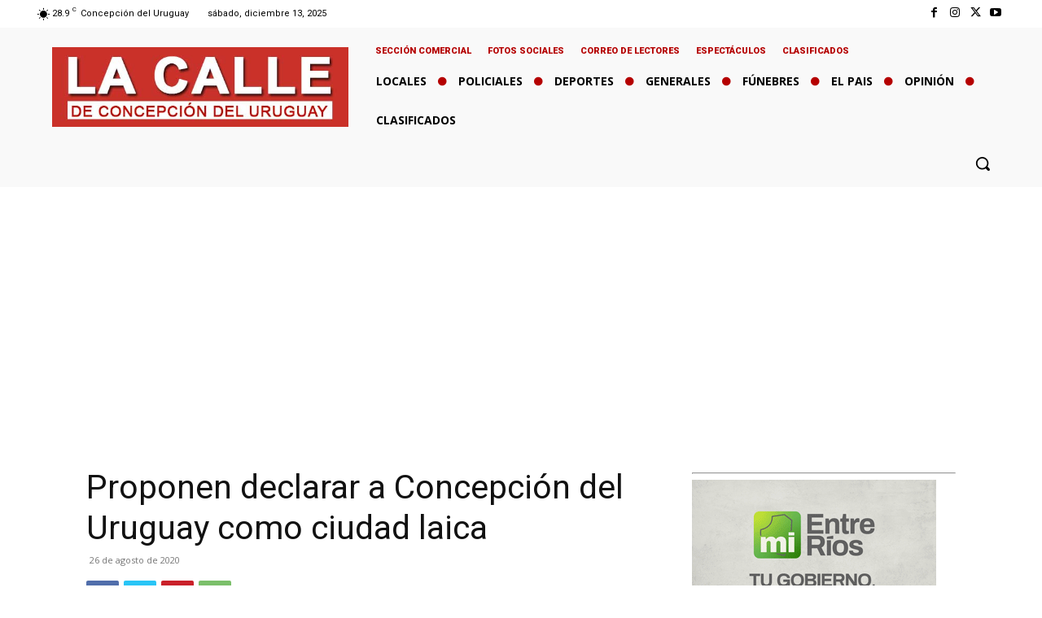

--- FILE ---
content_type: text/html; charset=utf-8
request_url: https://www.google.com/recaptcha/api2/aframe
body_size: 266
content:
<!DOCTYPE HTML><html><head><meta http-equiv="content-type" content="text/html; charset=UTF-8"></head><body><script nonce="ObL66JlA2lmv_WdAd-nnHQ">/** Anti-fraud and anti-abuse applications only. See google.com/recaptcha */ try{var clients={'sodar':'https://pagead2.googlesyndication.com/pagead/sodar?'};window.addEventListener("message",function(a){try{if(a.source===window.parent){var b=JSON.parse(a.data);var c=clients[b['id']];if(c){var d=document.createElement('img');d.src=c+b['params']+'&rc='+(localStorage.getItem("rc::a")?sessionStorage.getItem("rc::b"):"");window.document.body.appendChild(d);sessionStorage.setItem("rc::e",parseInt(sessionStorage.getItem("rc::e")||0)+1);localStorage.setItem("rc::h",'1765631607930');}}}catch(b){}});window.parent.postMessage("_grecaptcha_ready", "*");}catch(b){}</script></body></html>